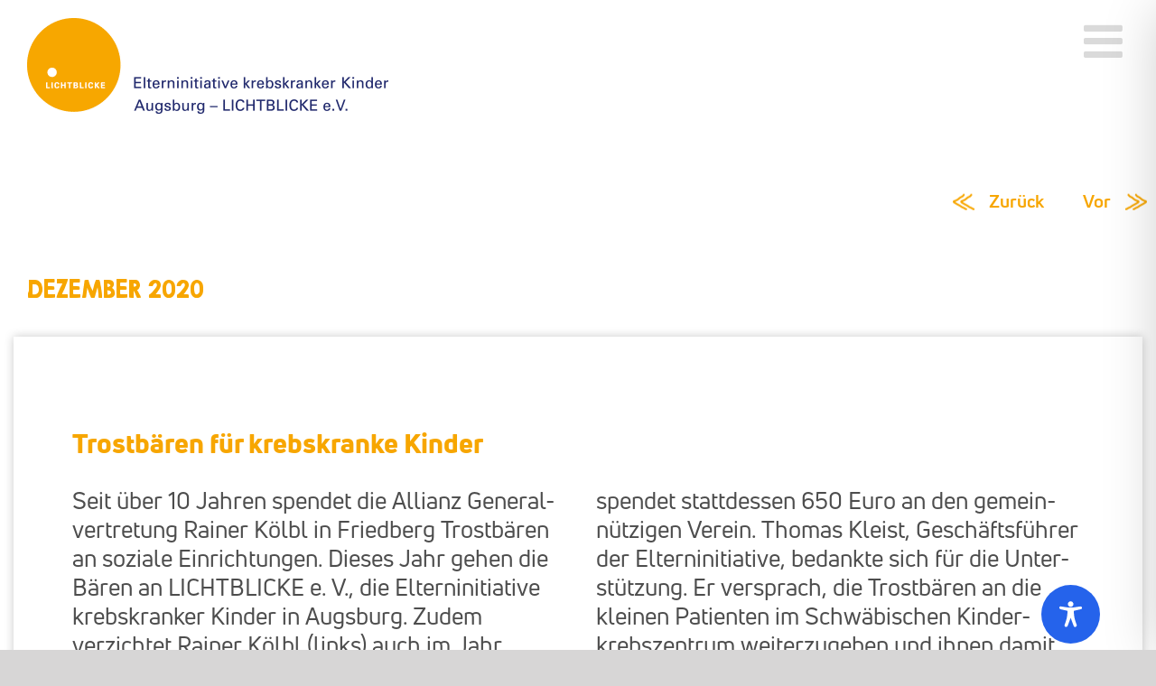

--- FILE ---
content_type: text/css
request_url: https://www.krebskranke-kinder-augsburg.de/wp-content/themes/f-custom/styles/eikka_2024-08-22.css
body_size: 52412
content:
/*  480px - phone landscape */
/*  600px - small tablet */
/*  768px - tablet portrait */
/* 1024px - tablet landscape */
/* 1280px - desktop */
/* 1600px - medium desktop */
/* 1920px - full HD */
/* 2304px */
/* 2560px - 2K */
/* 2880px */
/* 4096px - 4K */
/* 5120px - 5K */
.orange {
  color: #f7a600 !important;
}
.orange a {
  color: #f7a600;
}
.orange a:hover {
  color: #eb5d40;
}
.bg-orange {
  background-color: rgba(247, 166, 0, 0.9);
}
.blue {
  color: #20286d !important;
}
.red {
  color: #eb5d40 !important;
}
.bg-red {
  background-color: rgba(235, 93, 64, 0.9);
}
.bg-blue {
  background-color: rgba(32, 40, 109, 0.9);
}
.white {
  color: #ffffff !important;
}
.black-70 {
  color: #4d4d4d !important;
}
.black-70 a {
  color: #f7a600;
}
.black-70 a:hover {
  color: #eb5d40;
}
.black-85 {
  color: #242424 !important;
}
.to-do {
  color: magenta !important;
}
html {
  scroll-behavior: smooth;
}
#main {
  padding-top: 0px;
  padding-top: 0rem;
  padding-bottom: 0px;
  padding-bottom: 0rem;
}
.container-basic {
  padding-top: 100px;
  padding-top: 6.25rem;
  padding-bottom: 100px;
  padding-bottom: 6.25rem;
}
.container-orange {
  background-color: #f7a600;
  padding-top: 100px;
  padding-top: 6.25rem;
  padding-bottom: 100px;
  padding-bottom: 6.25rem;
}
.container-red {
  background-color: #eb5d40;
  padding-top: 100px;
  padding-top: 6.25rem;
  padding-bottom: 100px;
  padding-bottom: 6.25rem;
}
@media screen and (max-width: 767px) {
  .container-basic,
  .container-orange,
  .container-red {
    padding-top: 50px;
    padding-top: 3.125rem;
    padding-bottom: 50px;
    padding-bottom: 3.125rem;
  }
}
.container-black-5 {
  background-color: #f0f0f0;
}
.container-shadow {
  box-shadow: 0 0 10px #C9C9C9;
  padding-top: 100px;
  padding-top: 6.25rem;
  padding-bottom: 100px;
  padding-bottom: 6.25rem;
  padding-left: 50px;
  padding-left: 3.125rem;
  padding-right: 50px;
  padding-right: 3.125rem;
}
@media screen and (max-width: 991px) {
  .container-shadow {
    padding-top: 50px;
    padding-top: 3.125rem;
    padding-bottom: 50px;
    padding-bottom: 3.125rem;
    padding-left: 10px;
    padding-left: 0.625rem;
    padding-right: 10px;
    padding-right: 0.625rem;
  }
}
@media screen and (max-width: 767px) {
  .container-shadow {
    box-shadow: none;
    padding: inherit !important;
  }
}
@media screen and (max-width: 800px) {
  .tablet-portrait-100 {
    width: 100%;
  }
}
.img-butterfly img,
.img-piggy img {
  max-width: 50%;
}
@media screen and (max-width: 767px) {
  .img-butterfly img,
  .img-piggy img {
    max-width: 20%;
  }
}
.spenden-icon {
  margin-bottom: 15px !important;
  margin-bottom: 0.9375rem !important;
}
.spenden-icon img {
  max-width: 15%;
}
.spendenformular-icon img {
  max-width: 70%;
}
@media screen and (max-width: 767px) {
  .beitrittsformular-icon img {
    max-width: 20%;
  }
}
.partnerlogo img {
  width: 55%;
}
.hover-img img {
  transition: all 0.2s ease-in-out;
}
.hover-img:hover img {
  opacity: 0;
}
.wir-helfen-icon {
  background-size: 200px;
  background-position: center;
}
.wir-helfen-icon img {
  width: 200px;
}
h1,
h2,
h3,
h4,
h5,
h6 {
  margin: 0;
  padding: 0;
  font-size: 36px;
  font-size: 2.25rem;
  line-height: 48px;
  line-height: 3rem;
  letter-spacing: 1px;
  letter-spacing: 0.0625rem;
}
.h1-visual {
  font-family: "KGSecondChancesSolid", "Boogaloo", sans-serif !important;
  font-weight: normal !important;
  font-style: normal !important;
  font-size: 45px !important;
  font-size: 2.8125rem !important;
  line-height: 53px !important;
  line-height: 3.3125rem !important;
  letter-spacing: 1.3px !important;
  letter-spacing: 0.08125rem !important;
  text-transform: uppercase !important;
}
.h1-visual + .paragraph {
  margin-top: 30px;
}
@media screen and (min-width: 2000px) {
  .h1-visual {
    font-size: 60px !important;
    font-size: 3.75rem !important;
    line-height: 72px !important;
    line-height: 4.5rem !important;
  }
}
@media screen and (max-width: 991px) {
  .h1-visual {
    font-size: 34px !important;
    font-size: 2.125rem !important;
    line-height: 42px !important;
    line-height: 2.625rem !important;
  }
}
@media screen and (max-width: 767px) {
  .h1-visual {
    font-size: 24px !important;
    font-size: 1.5rem !important;
    line-height: 30px !important;
    line-height: 1.875rem !important;
  }
}
.h1-visual-post {
  font-family: "UniNeueHeavy", "ubuntu", sans-serif !important;
  font-weight: normal !important;
  font-style: normal !important;
  font-size: 30px !important;
  font-size: 1.875rem !important;
  line-height: 36px !important;
  line-height: 2.25rem !important;
  margin-bottom: 30px;
  margin-bottom: 1.875rem;
}
@media screen and (min-width: 2000px) {
  .h1-visual-post {
    font-size: 45px !important;
    font-size: 2.8125rem !important;
    line-height: 46px !important;
    line-height: 2.875rem !important;
    margin-bottom: 30px;
    margin-bottom: 1.875rem;
  }
}
@media screen and (max-width: 991px) {
  .h1-visual-post {
    font-size: 24px !important;
    font-size: 1.5rem !important;
    line-height: 32px !important;
    line-height: 2rem !important;
  }
}
.h2-visual {
  font-family: "KGSecondChancesSolid", "Boogaloo", sans-serif !important;
  font-weight: normal !important;
  font-style: normal !important;
  font-size: 24px !important;
  font-size: 1.5rem !important;
  line-height: 30px !important;
  line-height: 1.875rem !important;
  letter-spacing: 1.3px !important;
  letter-spacing: 0.08125rem !important;
  margin-bottom: 30px !important;
  margin-bottom: 1.875rem !important;
  text-transform: uppercase !important;
  hyphens: auto;
}
@media screen and (min-width: 2000px) {
  .h2-visual {
    font-size: 30px !important;
    font-size: 1.875rem !important;
    line-height: 36px !important;
    line-height: 2.25rem !important;
  }
}
@media screen and (max-width: 991px) {
  .h2-visual {
    font-size: 20px !important;
    font-size: 1.25rem !important;
    line-height: 26px !important;
    line-height: 1.625rem !important;
  }
}
.h3-visual,
.h3-visual h3 {
  font-family: "UniNeueHeavy", "ubuntu", sans-serif !important;
  font-weight: normal !important;
  font-style: normal !important;
  font-size: 18px !important;
  font-size: 1.125rem !important;
  line-height: 24px !important;
  line-height: 1.5rem !important;
  margin-bottom: 30px !important;
  margin-bottom: 1.875rem !important;
  hyphens: auto;
}
@media screen and (min-width: 2000px) {
  .h3-visual,
  .h3-visual h3 {
    font-size: 24px !important;
    font-size: 1.5rem !important;
    line-height: 30px !important;
    line-height: 1.875rem !important;
  }
}
.h4-visual {
  font-family: "UniNeueRegular", "ubuntu", sans-serif !important;
  font-weight: normal !important;
  font-style: normal !important;
  font-size: 30px !important;
  font-size: 1.875rem !important;
  line-height: 39px !important;
  line-height: 2.4375rem !important;
}
@media screen and (min-width: 2000px) {
  .h4-visual {
    font-size: 35px !important;
    font-size: 2.1875rem !important;
    line-height: 44px !important;
    line-height: 2.75rem !important;
  }
}
@media screen and (max-width: 991px) {
  .h4-visual {
    font-size: 24px !important;
    font-size: 1.5rem !important;
    line-height: 32px !important;
    line-height: 2rem !important;
  }
}
@media screen and (max-width: 767px) {
  .h4-visual {
    font-size: 20px !important;
    font-size: 1.25rem !important;
    line-height: 28px !important;
    line-height: 1.75rem !important;
  }
}
a,
a span {
  transition: all 0.2s ease-in-out;
}
.paragraph,
.paragraph p,
.paragraph li {
  hyphens: auto;
  -moz-hyphens: auto;
  -webkit-hyphens: auto;
  font-family: "UniNeueRegular", "ubuntu", sans-serif !important;
  font-weight: normal !important;
  font-style: normal !important;
  font-size: 26px;
  font-size: 1.625rem;
  line-height: 32px;
  line-height: 2rem;
  /*@media screen and (max-width:767px){
			.unitize(font-size,28) !important;
			.unitize(line-height,36) !important;
		}*/
}
@media screen and (min-width: 2000px) {
  .paragraph,
  .paragraph p,
  .paragraph li {
    font-size: 30px;
    font-size: 1.875rem;
    line-height: 36px;
    line-height: 2.25rem;
  }
}
@media screen and (max-width: 991px) {
  .paragraph,
  .paragraph p,
  .paragraph li {
    font-size: 20px !important;
    font-size: 1.25rem !important;
    line-height: 24px !important;
    line-height: 1.5rem !important;
  }
}
.paragraph-small,
.paragraph-small p,
.paragraph-small li {
  hyphens: auto;
  -moz-hyphens: auto;
  -webkit-hyphens: auto;
  font-family: "UniNeueRegular", "ubuntu", sans-serif !important;
  font-weight: normal !important;
  font-style: normal !important;
  font-size: 22px;
  font-size: 1.375rem;
  line-height: 30px;
  line-height: 1.875rem;
  /*@media screen and (min-width:2000px){
			.unitize(font-size,30);
			.unitize(line-height,36);
		}
		
		@media screen and (max-width:991px){
			.unitize(font-size,20) !important;
			.unitize(line-height,24) !important;
		}*/
}
@media screen and (max-width: 767px) {
  .paragraph-small,
  .paragraph-small p,
  .paragraph-small li {
    font-size: 16px !important;
    font-size: 1rem !important;
    line-height: 26px !important;
    line-height: 1.625rem !important;
  }
}
.paragraph-small ul {
  padding-left: 22px !important;
}
.note,
.note p,
.note li {
  hyphens: auto;
  -moz-hyphens: auto;
  -webkit-hyphens: auto;
  font-family: "UniNeueRegular", "ubuntu", sans-serif !important;
  font-weight: normal !important;
  font-style: normal !important;
  font-size: 16px !important;
  font-size: 1rem !important;
  line-height: 20px !important;
  line-height: 1.25rem !important;
}
@media screen and (min-width: 2000px) {
  .note,
  .note p,
  .note li {
    font-size: 20px !important;
    font-size: 1.25rem !important;
    line-height: 24px !important;
    line-height: 1.5rem !important;
  }
}
.columns-2 {
  column-count: 1 !important;
}
@media screen and (min-width: 1024px) {
  .columns-2 {
    column-count: 2 !important;
    column-gap: 40px;
    widows: 2;
  }
}
.emphasis,
.emphasis p p.emphasis {
  font-family: "UniNeueBold", "ubuntu", sans-serif !important;
  font-weight: normal !important;
  font-style: normal !important;
  letter-spacing: 0.05em;
  margin-bottom: 0px !important;
  margin-bottom: 0rem !important;
}
.small-note,
.small-note p {
  font-family: "UniNeueRegular", "ubuntu", sans-serif;
  font-weight: normal;
  font-style: normal;
  font-size: 14px !important;
  font-size: 0.875rem !important;
  line-height: 25px !important;
  line-height: 1.5625rem !important;
  margin-bottom: 0px !important;
  margin-bottom: 0rem !important;
}
.jahreszahl p {
  font-family: "KGSecondChancesSolid", "Boogaloo", sans-serif !important;
  font-weight: normal !important;
  font-style: normal !important;
  font-size: 100%;
  line-height: 0.8 !important;
}
/*.estp-tab-element{
	.unitize(width,95) !important;
	.unitize(height,95) !important;
} 

.estp-lft-side-tab.estp-tab-wrapper{
	right:0 !important;
	left:auto !important;
}

.estp-tab-element-title{
	.unitize(font-size,13) !important;
	.font(unineue-regular);
}

.estp-tab-tooltip{
	display:none;
}*/
.container-sidetabs .vc_column-inner {
  height: 0 !important;
}
.sidetabs {
  animation: SHOWTABS 10s ease-in-out;
  position: fixed;
  z-index: 999;
  top: calc(50% - 160px);
  right: -120px;
}
.sidetabs .tab {
  background-color: #eb5d40;
  right: 0 !important;
  transition: all 0.2s ease-in-out;
  margin-top: 5px;
  margin-top: 0.3125rem;
  margin-bottom: 5px;
  margin-bottom: 0.3125rem;
  display: flex;
  flex-direction: row;
}
.sidetabs .tab:hover {
  background-color: #f7a600;
  cursor: pointer;
  right: 0;
}
.sidetabs .tab img {
  margin: 20px;
  margin: 1.25rem;
}
.sidetabs .tab .tab-content {
  display: flex;
  align-items: center;
}
.sidetabs .tab p {
  margin-bottom: 0px !important;
  margin-bottom: 0rem !important;
}
.sidetabs .float-out {
  width: 220px;
  position: relative;
  right: -120 !important;
  transition: all 0.2s ease-in-out;
}
.sidetabs .float-out:hover {
  right: 120px !important;
}
@keyframes SHOWTABS {
  0% {
    opacity: 0;
  }
  90% {
    opacity: 0;
  }
  100% {
    opacity: 1;
  }
}
#toTop {
  background-color: #ffffff;
  padding-top: 15px;
  padding-top: 0.9375rem;
  height: 50px;
  height: 3.125rem;
  width: 50px;
  width: 3.125rem;
  right: 0px !important;
  right: 0rem !important;
}
#toTop:before {
  content: url("/wp-content/uploads/2020/03/elterninitiative-krebskranker-kinder_lichtblicke-ev_icon-double-arrow-up_18x24px.png");
}
#toTop:hover,
#toTop:focus {
  background-color: #f7a600;
}
#toTop:hover:before,
#toTop:focus:before {
  content: url("/wp-content/uploads/2020/03/elterninitiative-krebskranker-kinder_lichtblicke-ev_icon-double-arrow-up-white_18x24px.png");
}
.satzung-faq .vc_toggle_title {
  padding-left: 0px !important;
  padding-left: 0rem !important;
}
.satzung-faq .vc_toggle_title .white {
  transition: all 0.2s ease-in-out;
}
.satzung-faq .vc_toggle_title:hover .white {
  color: #eb5d40 !important;
}
.satzung-faq .vc_toggle_title p {
  font-family: "UniNeueHeavy", "ubuntu", sans-serif !important;
  font-weight: normal !important;
  font-style: normal !important;
}
.satzung-faq .vc_toggle_icon {
  display: none !important;
}
.satzung-faq .vc_toggle_icon::before,
.satzung-faq .vc_toggle_icon::after {
  display: none !important;
}
.satzung-faq .vc_toggle_content {
  padding-left: 0px !important;
  padding-left: 0rem !important;
}
.maps-tabs .vc_tta-panel-body {
  padding-top: 0px !important;
  padding-top: 0rem !important;
}
.maps-tabs .wpb_gmaps_widget .wpb_wrapper {
  padding: 0px;
  padding: 0rem;
}
.vc_tta-tab a {
  background-color: #f7a600 !important;
  padding-top: 0px !important;
  padding-top: 0rem !important;
  padding-bottom: 0px !important;
  padding-bottom: 0rem !important;
}
.vc_tta-title-text {
  font-family: "UniNeueRegular", "ubuntu", sans-serif;
  font-weight: normal;
  font-style: normal;
  font-size: 20px;
  font-size: 1.25rem;
  color: #ffffff;
}
@media screen and (min-width: 2000px) {
  .vc_tta-title-text {
    font-size: 24px;
    font-size: 1.5rem;
  }
}
.vc_tta-tab.vc_active a {
  background-color: #f0f0f0 !important;
}
.vc_tta-tab.vc_active a .vc_tta-title-text {
  color: #f7a600;
}
.vc_tta-tab:hover a {
  background-color: #f0f0f0 !important;
}
.vc_tta-tab:hover a .vc_tta-title-text {
  color: #f7a600;
}
.vc_tta-panel-heading {
  background-color: #f7a600 !important;
  color: #ffffff !important;
}
.vc_tta-panel-heading:hover {
  background-color: #f0f0f0 !important;
}
.vc_tta-panel-heading:hover .vc_tta-title-text {
  color: #f7a600 !important;
}
.vc_active .vc_tta-panel-heading {
  background-color: #f0f0f0 !important;
}
.vc_active .vc_tta-panel-heading .vc_tta-title-text {
  color: #f7a600 !important;
}
.eikka-button .vc_btn3.vc_btn3-color-white.vc_btn3-style-modern {
  background-image: none;
  border-color: transparent !important;
}
.eikka-button .vc_btn3.vc_btn3-shape-rounded {
  border-radius: 15px;
}
.eikka-button a {
  font-family: "KGSecondChancesSolid", "Boogaloo", sans-serif !important;
  font-weight: normal !important;
  font-style: normal !important;
  font-size: 24px !important;
  font-size: 1.5rem !important;
  line-height: 30px !important;
  line-height: 1.875rem !important;
  letter-spacing: 1.3px !important;
  letter-spacing: 0.08125rem !important;
  margin-bottom: 30px !important;
  margin-bottom: 1.875rem !important;
  text-transform: uppercase !important;
  hyphens: auto;
  color: #f7a600 !important;
  margin-bottom: 0px;
  margin-bottom: 0rem;
}
@media screen and (min-width: 2000px) {
  .eikka-button a {
    font-size: 30px !important;
    font-size: 1.875rem !important;
    line-height: 36px !important;
    line-height: 2.25rem !important;
  }
}
@media screen and (max-width: 991px) {
  .eikka-button a {
    font-size: 20px !important;
    font-size: 1.25rem !important;
    line-height: 26px !important;
    line-height: 1.625rem !important;
  }
}
.eikka-button a a {
  color: #f7a600;
}
.eikka-button a a:hover {
  color: #eb5d40;
}
.eikka-button .fa-adjust::before {
  content: url("/wp-content/uploads/2020/03/elterninitiative-krebskranker-kinder_lichtblicke-ev_icon-double-arrow-next-orange_3px_18x24px.png");
}
.eikka-button:hover .vc_btn3.vc_btn3-color-white.vc_btn3-style-modern,
.eikka-button:focus .vc_btn3.vc_btn3-color-white.vc_btn3-style-modern,
.eikka-button:active .vc_btn3.vc_btn3-color-white.vc_btn3-style-modern {
  background-color: #ffffff !important;
  border-color: transparent !important;
}
.eikka-button:hover a,
.eikka-button:focus a,
.eikka-button:active a {
  color: #eb5d40 !important;
}
.eikka-button:hover .fa-adjust::before,
.eikka-button:focus .fa-adjust::before,
.eikka-button:active .fa-adjust::before {
  content: url("/wp-content/uploads/2020/03/elterninitiative-krebskranker-kinder_lichtblicke-ev_icon-double-arrow-next-red_3px_18x24px.png");
}
.eikka-button.eikka-button-small a {
  font-size: 18px !important;
  line-height: 20px !important;
}
/* LESS Document */
@media screen and (max-width: 1199px) {
  .onetap-container-toggle .onetap-toggle {
    margin-right: 60px !important;
    margin-bottom: 5px !important;
  }
}
@media screen and (max-width: 990px) {
  .onetap-container-toggle .onetap-toggle {
    margin-right: 60px !important;
    margin-bottom: 22px !important;
  }
}
@media screen and (max-width: 767px) {
  .onetap-container-toggle .onetap-toggle {
    margin-right: 5px !important;
    margin-bottom: 85px !important;
  }
}
.fusion-top-header .fusion-header .fusion-row {
  display: flex;
  justify-content: space-between;
  align-items: center;
}
.fusion-top-header .fusion-header .fusion-row::before,
.fusion-top-header .fusion-header .fusion-row::after {
  display: none;
}
.fusion-main-menu a span {
  font-family: "UniNeueBold", "ubuntu", sans-serif;
  font-weight: normal;
  font-style: normal;
  font-size: 16px;
  font-size: 1rem;
  text-transform: uppercase;
}
@media screen and (min-width: 2000px) {
  .fusion-main-menu a span {
    font-size: 20px;
    font-size: 1.25rem;
  }
}
.fusion-main-menu a:hover span {
  color: #f7a600 !important;
}
@media screen and (max-width: 1440px) {
  .fusion-top-header .fusion-mobile-logo {
    max-height: 100px;
    margin-bottom: 20px;
    margin-bottom: 1.25rem;
  }
  .fusion-top-header .fusion-header .fusion-row {
    display: block;
  }
  .fusion-top-header .fusion-header .fusion-row .fusion-mobile-menu-icons a {
    font-size: 50px;
  }
  .fusion-top-header .fusion-header .fusion-row .fusion-icon-bars {
    position: relative;
    top: 70px;
  }
  .fusion-top-header .fusion-header .fusion-row .fusion-icon-bars::before {
    content: " ";
    display: block;
    background-image: url("/wp-content/uploads/2020/03/elterninitiative-krebskranker-kinder_lichtblicke-ev_icon-menu-blue_50x50px.png");
    background-size: 100% 100%;
    width: 50px;
    height: 30px;
  }
  .fusion-top-header .fusion-header .fusion-row .fusion-icon-bars:hover::before {
    background-image: url("/wp-content/uploads/2020/03/elterninitiative-krebskranker-kinder_lichtblicke-ev_icon-menu-orange_50x50px.png");
  }
  .fusion-top-header .fusion-header .fusion-row .fusion-icon-bars[aria-expanded="true"]::before {
    background-image: url("/wp-content/uploads/2020/03/elterninitiative-krebskranker-kinder_lichtblicke-ev_icon-menu-orange_50x50px.png");
  }
  .fusion-top-header .fusion-header .fusion-mobile-nav-holder ul li a {
    text-align: center;
    background-color: #ffffff !important;
    font-family: "UniNeueRegular", "ubuntu", sans-serif !important;
    font-weight: normal !important;
    font-style: normal !important;
    text-transform: uppercase !important;
    font-size: 14px !important;
    font-size: 0.875rem !important;
    color: #20286d !important;
  }
  .fusion-top-header .fusion-header .fusion-mobile-nav-holder ul li a:hover {
    color: #f7a600 !important;
  }
  .fusion-top-header .fusion-header .fusion-mobile-nav-holder ul li a:hover a {
    color: #f7a600;
  }
  .fusion-top-header .fusion-header .fusion-mobile-nav-holder ul li a:hover a:hover {
    color: #eb5d40;
  }
}
@media screen and (max-width: 529px) {
  .fusion-logo {
    max-width: 60%;
  }
  .fusion-icon-bars {
    top: 40px !important;
  }
}
@media screen and (max-width: 450px) {
  .fusion-icon-bars {
    top: 20px !important;
  }
  .fusion-icon-bars::before {
    width: 30px !important;
    height: 15px !important;
  }
}
.fusion-footer-widget-area {
  background-color: #242424;
}
.fusion-footer-widget-area p {
  hyphens: auto !important;
  -moz-hyphens: auto !important;
  -webkit-hyphens: auto !important;
  font-family: "UniNeueRegular", "ubuntu", sans-serif !important;
  font-weight: normal !important;
  font-style: normal !important;
  font-size: 26px !important;
  font-size: 1.625rem !important;
  line-height: 32px !important;
  line-height: 2rem !important;
  /*@media screen and (max-width:767px){
			.unitize(font-size,28) !important;
			.unitize(line-height,36) !important;
		}*/
  color: #ffffff !important;
  font-size: 16px !important;
  font-size: 1rem !important;
  line-height: 20px;
  line-height: 1.25rem;
}
@media screen and (min-width: 2000px) {
  .fusion-footer-widget-area p {
    font-size: 30px;
    font-size: 1.875rem;
    line-height: 36px;
    line-height: 2.25rem;
  }
}
@media screen and (max-width: 991px) {
  .fusion-footer-widget-area p {
    font-size: 20px !important;
    font-size: 1.25rem !important;
    line-height: 24px !important;
    line-height: 1.5rem !important;
  }
}
@media screen and (min-width: 2000px) {
  .fusion-footer-widget-area p {
    font-size: 20px !important;
    font-size: 1.25rem !important;
    line-height: 24px;
    line-height: 1.5rem;
  }
}
.fusion-footer-widget-area a {
  color: #ffffff !important;
}
.fusion-footer-widget-area a:hover {
  color: #f7a600 !important;
}
.fusion-footer-widget-area .footer-social-icon {
  font-size: 45px;
  font-size: 2.8125rem;
  margin-right: 15px;
  margin-right: 0.9375rem;
}
.fusion-footer-widget-area .links-impressum-datenschutz {
  margin-top: 154px;
  margin-top: 9.625rem;
}
@media screen and (min-width: 2000px) {
  .fusion-footer-widget-area .links-impressum-datenschutz {
    margin-top: 185px;
    margin-top: 11.5625rem;
  }
}
.fusion-footer-copyright-area {
  background-color: #f7a600;
  padding-top: 10px !important;
  padding-top: 0.625rem !important;
  padding-bottom: 10px !important;
  padding-bottom: 0.625rem !important;
}
.fusion-footer-copyright-area .fusion-copyright-notice div {
  font-family: "UniNeueRegular", "ubuntu", sans-serif !important;
  font-weight: normal !important;
  font-style: normal !important;
  font-size: 16px !important;
  font-size: 1rem !important;
}
@media screen and (min-width: 2000px) {
  .fusion-footer-copyright-area .fusion-copyright-notice div {
    font-size: 20px !important;
    font-size: 1.25rem !important;
  }
}
#sliders-container {
  position: relative;
  top: 0;
}
.slider-typo {
  font-family: "KGSecondChancesSolid", "Boogaloo", sans-serif;
  font-weight: normal;
  font-style: normal;
  text-transform: uppercase;
}
@media screen and (max-width: 991px) {
  #rev_slider_3_1_wrapper {
    background-position: 64% -20% !important;
  }
}
@media screen and (max-width: 991px) {
  #rev_slider_4_1_wrapper {
    background-position: 40% 50% !important;
  }
}
@media screen and (max-width: 991px) {
  #rev_slider_6_1_wrapper {
    background-position: 50% 50% !important;
  }
}
#rev_slider_10_1_wrapper {
  background-position: center -360px !important;
}
@media screen and (max-width: 1800px) {
  #rev_slider_10_1_wrapper {
    background-position: center -200px !important;
  }
}
@media screen and (max-width: 1200px) {
  #rev_slider_10_1_wrapper {
    background-position: center !important;
  }
}
#rev_slider_10_1_wrapper .slider-typo {
  display: none;
}
@media screen and (max-width: 676px) {
  #rev_slider_11_1_wrapper {
    background-position: 30% !important;
  }
}
.zeichen {
  font-size: 120px;
  font-size: 7.5rem;
  line-height: 117px !important;
  line-height: 7.3125rem !important;
}
@media screen and (max-width: 1199px) {
  .zeichen {
    font-size: 78px;
    font-size: 4.875rem;
    line-height: 90px !important;
    line-height: 5.625rem !important;
  }
}
@media screen and (max-width: 991px) {
  .zeichen {
    font-size: 57px;
    font-size: 3.5625rem;
    line-height: 70px !important;
    line-height: 4.375rem !important;
  }
}
@media screen and (max-width: 767px) {
  .zeichen {
    font-size: 22px;
    font-size: 1.375rem;
    line-height: 30px !important;
    line-height: 1.875rem !important;
  }
}
/*Slider Startseite*/
#SR7_1_1-1 #SR7_1_1-1-0 {
  margin-top: -60px !important;
}
@media screen and (max-width: 767px) {
  #SR7_1_1-1 #SR7_1_1-1-0 {
    margin-top: 0 !important;
  }
}
@media screen and (max-width: 767px) {
  #SR7_1_1-1 #SR7_1_1-1-1 {
    margin-top: -190px !important;
  }
}
.container-2000-kinder {
  background-image: url("/wp-content/uploads/2020/03/elterninitiative-krebskranker-kinder-augsburg_lichtblicke_X4A7625_2540x1974px.jpg");
  background-repeat: no-repeat;
  background-size: cover;
  background-position: 50% 70%;
  background-attachment: fixed;
}
@media screen and (max-width: 1200px) {
  .container-2000-kinder {
    background-attachment: scroll;
  }
}
.container-2000-kinder .parallax-2000 {
  font-family: "KGSecondChancesSolid", "Boogaloo", sans-serif !important;
  font-weight: normal !important;
  font-style: normal !important;
  font-size: 200px;
  font-size: 12.5rem;
  margin-bottom: -50px;
  margin-bottom: -3.125rem;
}
@media screen and (min-width: 2000px) {
  .container-2000-kinder .parallax-2000 {
    font-size: 288px;
    font-size: 18rem;
    margin-bottom: -70px;
    margin-bottom: -4.375rem;
  }
}
@media screen and (max-width: 767px) {
  .container-2000-kinder .parallax-2000 {
    font-size: 100px;
    font-size: 6.25rem;
    margin-bottom: -25px;
    margin-bottom: -1.5625rem;
  }
}
.container-2000-kinder .parallax-kinder-in-d {
  font-family: "UniNeueHeavy", "ubuntu", sans-serif !important;
  font-weight: normal !important;
  font-style: normal !important;
  font-size: 40px !important;
  font-size: 2.5rem !important;
  line-height: 54px;
  line-height: 3.375rem;
}
@media screen and (min-width: 2000px) {
  .container-2000-kinder .parallax-kinder-in-d {
    font-size: 65px !important;
    font-size: 4.0625rem !important;
    line-height: 85px;
    line-height: 5.3125rem;
  }
}
@media screen and (max-width: 767px) {
  .container-2000-kinder .parallax-kinder-in-d {
    font-size: 24px !important;
    font-size: 1.5rem !important;
    line-height: 28px;
    line-height: 1.75rem;
  }
}
.container-erfolg-leistung {
  background-image: url("/wp-content/uploads/2020/03/elterninitiative-krebskranker-kinder-augsburg_lichtblicke_MG_0776_2540x1693px.jpg");
  background-repeat: no-repeat;
  background-size: cover;
  background-position: 50% 10%;
  background-attachment: fixed;
}
@media screen and (max-width: 1200px) {
  .container-erfolg-leistung {
    background-attachment: scroll;
  }
}
.container-erfolg-leistung .parallax-erfolg-leistung {
  font-family: "KGSecondChancesSolid", "Boogaloo", sans-serif !important;
  font-weight: normal !important;
  font-style: normal !important;
  font-size: 65px !important;
  font-size: 4.0625rem !important;
  line-height: 85px;
  line-height: 5.3125rem;
  text-transform: uppercase;
}
@media screen and (min-width: 2000px) {
  .container-erfolg-leistung .parallax-erfolg-leistung {
    font-size: 80px !important;
    font-size: 5rem !important;
    line-height: 100px;
    line-height: 6.25rem;
  }
}
@media screen and (max-width: 767px) {
  .container-erfolg-leistung .parallax-erfolg-leistung {
    font-size: 24px !important;
    font-size: 1.5rem !important;
    line-height: 28px;
    line-height: 1.75rem;
  }
}
.container-menschen-hoffnung {
  background-image: url("/wp-content/uploads/2020/03/elterninitiative-krebskranker-kinder-augsburg_lichtblicke_MG_1229_2540x1693px.jpg");
  background-repeat: no-repeat;
  background-size: cover;
  background-position: 50% 10%;
  background-attachment: fixed;
}
@media screen and (max-width: 1200px) {
  .container-menschen-hoffnung {
    background-attachment: scroll;
  }
}
.container-menschen-hoffnung .parallax-menschen-hoffnung {
  font-family: "KGSecondChancesSolid", "Boogaloo", sans-serif !important;
  font-weight: normal !important;
  font-style: normal !important;
  font-size: 49px !important;
  font-size: 3.0625rem !important;
  line-height: 65px;
  line-height: 4.0625rem;
  text-transform: uppercase;
}
@media screen and (min-width: 2000px) {
  .container-menschen-hoffnung .parallax-menschen-hoffnung {
    font-size: 64px !important;
    font-size: 4rem !important;
    line-height: 80px;
    line-height: 5rem;
  }
}
@media screen and (max-width: 767px) {
  .container-menschen-hoffnung .parallax-menschen-hoffnung {
    font-size: 24px !important;
    font-size: 1.5rem !important;
    line-height: 28px;
    line-height: 1.75rem;
  }
}
.container-spuren {
  background-image: url("/wp-content/uploads/2020/03/elterninitiative-krebskranker-kinder-augsburg_lichtblicke_shutterstock_1512103673miami-beach-forever_2540x1694px.jpg");
  background-repeat: no-repeat;
  background-size: cover;
  background-position: 50% 10%;
  background-attachment: fixed;
}
@media screen and (max-width: 1200px) {
  .container-spuren {
    background-attachment: scroll;
  }
}
@media screen and (max-width: 767px) {
  .container-spuren {
    background-position: 10% 10%;
  }
}
.container-spuren .parallax-spuren {
  font-family: "KGSecondChancesSolid", "Boogaloo", sans-serif !important;
  font-weight: normal !important;
  font-style: normal !important;
  font-size: 49px !important;
  font-size: 3.0625rem !important;
  line-height: 65px;
  line-height: 4.0625rem;
  text-transform: uppercase;
}
@media screen and (min-width: 2000px) {
  .container-spuren .parallax-spuren {
    font-size: 64px !important;
    font-size: 4rem !important;
    line-height: 80px;
    line-height: 5rem;
  }
}
@media screen and (max-width: 767px) {
  .container-spuren .parallax-spuren {
    font-size: 24px !important;
    font-size: 1.5rem !important;
    line-height: 28px;
    line-height: 1.75rem;
  }
}
.container-lichtblicke-schenken {
  background-image: url("/wp-content/uploads/2020/03/elterninitiative-krebskranker-kinder-augsburg_lichtblicke_X4A6988_2540x1027px.jpg");
  background-repeat: no-repeat;
  background-size: cover;
  background-position: 50% 10%;
  background-attachment: fixed;
}
@media screen and (max-width: 1200px) {
  .container-lichtblicke-schenken {
    background-attachment: scroll;
  }
}
.container-lichtblicke-schenken .parallax-lichtblicke-schenken {
  font-family: "KGSecondChancesSolid", "Boogaloo", sans-serif !important;
  font-weight: normal !important;
  font-style: normal !important;
  font-size: 49px !important;
  font-size: 3.0625rem !important;
  line-height: 65px;
  line-height: 4.0625rem;
  text-transform: uppercase;
}
@media screen and (min-width: 2000px) {
  .container-lichtblicke-schenken .parallax-lichtblicke-schenken {
    font-size: 64px !important;
    font-size: 4rem !important;
    line-height: 80px;
    line-height: 5rem;
  }
}
@media screen and (max-width: 767px) {
  .container-lichtblicke-schenken .parallax-lichtblicke-schenken {
    font-size: 24px !important;
    font-size: 1.5rem !important;
    line-height: 28px;
    line-height: 1.75rem;
  }
}
.container-mildred-scheel-haus {
  background-image: url("/wp-content/uploads/2020/03/elterninitiative-krebskranker-kinder-augsburg_lichtblicke_X4A7475_2540x1693px.jpg");
  background-repeat: no-repeat;
  background-size: cover;
  background-position: 50% 10%;
  background-attachment: fixed;
}
@media screen and (max-width: 1200px) {
  .container-mildred-scheel-haus {
    background-attachment: scroll;
  }
}
.container-lichtblicke-wirkung {
  background-image: url("/wp-content/uploads/2020/03/elterninitiative-krebskranker-kinder-augsburg_lichtblicke_shutterstock_621663161Guschenkova_02_2540x1149px.jpg");
  background-repeat: no-repeat;
  background-size: cover;
  background-position: top left;
  background-attachment: fixed;
}
@media screen and (max-width: 1200px) {
  .container-lichtblicke-wirkung {
    background-attachment: scroll;
  }
}
.container-lichtblicke-wirkung .parallax-lichtblicke-wirkung {
  font-family: "KGSecondChancesSolid", "Boogaloo", sans-serif !important;
  font-weight: normal !important;
  font-style: normal !important;
  font-size: 49px !important;
  font-size: 3.0625rem !important;
  line-height: 65px;
  line-height: 4.0625rem;
  text-transform: uppercase;
}
@media screen and (min-width: 2000px) {
  .container-lichtblicke-wirkung .parallax-lichtblicke-wirkung {
    font-size: 64px !important;
    font-size: 4rem !important;
    line-height: 80px;
    line-height: 5rem;
  }
}
@media screen and (max-width: 767px) {
  .container-lichtblicke-wirkung .parallax-lichtblicke-wirkung {
    font-size: 24px !important;
    font-size: 1.5rem !important;
    line-height: 28px;
    line-height: 1.75rem;
  }
}
.container-unsere-ziele {
  background-image: url("/wp-content/uploads/2020/03/MG_0940_orange-scaled.jpg");
  background-repeat: no-repeat;
  background-size: cover;
  background-position: center right;
  background-attachment: fixed;
  padding-top: 100px;
  padding-top: 6.25rem;
  padding-borrom: 100px;
  padding-borrom: 6.25rem;
}
@media screen and (max-width: 1200px) {
  .container-unsere-ziele {
    background-attachment: scroll;
  }
}
.vc_gitem_row .vc_gitem-col {
  padding: 0px;
  padding: 0rem;
}
.grid-post-date {
  font-family: "KGSecondChancesSolid", "Boogaloo", sans-serif;
  font-weight: normal;
  font-style: normal;
  text-transform: uppercase;
  letter-spacing: 0.1em;
  font-size: 12px;
  font-size: 0.75rem;
  margin-top: 30px;
  margin-top: 1.875rem;
}
.vc_gitem-post-data-source-post_excerpt p {
  margin-bottom: 0px !important;
  margin-bottom: 0rem !important;
}
.news-grid-button .vc_btn3.vc_btn3-color-warning,
.news-grid-button .vc_btn3.vc_btn3-color-warning.vc_btn3-style-flat {
  padding: 0px;
  padding: 0rem;
  background-color: transparent;
  font-family: "KGSecondChancesSolid", "Boogaloo", sans-serif !important;
  font-weight: normal !important;
  font-style: normal !important;
  text-transform: uppercase;
  font-size: 12px;
  font-size: 0.75rem;
  letter-spacing: 0.1em;
  color: #f7a600;
}
.news-grid-button .vc_btn3.vc_btn3-color-warning:hover,
.news-grid-button .vc_btn3.vc_btn3-color-warning.vc_btn3-style-flat:hover {
  color: #eb5d40;
}
.vc_grid-pagination .vc_grid-pagination-list {
  margin-top: 100px !important;
  margin-top: 6.25rem !important;
}
.vc_grid-pagination .vc_grid-pagination-list.vc_grid-pagination-color-pink > li > a {
  opacity: 1 !important;
  background-color: #f7a600 !important;
  border-color: #f7a600 !important;
  font-family: "UniNeueBold", "ubuntu", sans-serif !important;
  font-weight: normal !important;
  font-style: normal !important;
  font-size: 20px !important;
  font-size: 1.25rem !important;
  min-width: 36px !important;
  min-width: 2.25rem !important;
  margin-right: 5px;
  margin-right: 0.3125rem;
  margin-left: 5px;
  margin-left: 0.3125rem;
  transition: all 0.2s ease-in-out;
}
.vc_grid-pagination .vc_grid-pagination-list.vc_grid-pagination-color-pink > li > a:hover {
  background-color: #eb5d40 !important;
  border-color: #eb5d40 !important;
}
.vc_grid-pagination .vc_grid-pagination-list.vc_grid-pagination-color-pink > li.vc_grid-page.vc_grid-active > a {
  background-color: #eb5d40 !important;
  border-color: #eb5d40 !important;
}
.vc_grid-pagination .vc_grid-pagination-list.vc_grid-pagination_default > li:first-child > a {
  border-bottom-left-radius: 0 !important;
  border-top-left-radius: 0 !important;
}
.vc_grid-pagination .vc_grid-pagination-list.vc_grid-pagination_default > li:last-child > a {
  border-bottom-right-radius: 0 !important;
  border-top-tight-radius: 0 !important;
}
.single-post-date,
.single-post-date p {
  font-family: "KGSecondChancesSolid", "Boogaloo", sans-serif;
  font-weight: normal;
  font-style: normal;
  font-size: 24px;
  font-size: 1.5rem;
  text-transform: uppercase;
}
@media screen and (max-width: 991px) {
  .single-post-date,
  .single-post-date p {
    font-size: 12px;
    font-size: 0.75rem;
  }
}
.single-navigation {
  border-bottom: 0 !important;
  border-top: 0 !important;
  margin-top: 60px;
}
@media screen and (max-width: 767px) {
  .single-navigation {
    text-align: center;
  }
}
.single-navigation a {
  font-family: "UniNeueBold", "ubuntu", sans-serif;
  font-weight: normal;
  font-style: normal;
  font-size: 20px;
  font-size: 1.25rem;
  color: #f7a600;
}
@media screen and (max-width: 767px) {
  .single-navigation a {
    font-size: 12px;
    font-size: 0.75rem;
  }
}
.single-navigation a[rel="prev"] {
  margin-right: 20px;
}
.single-navigation a[rel="prev"]::before {
  content: url("/wp-content/uploads/2020/03/elterninitiative-krebskranker-kinder_lichtblicke-ev_icon-double-arrow-prev-orange_18x24px.png");
  left: -2em;
  top: 60%;
}
@media screen and (max-width: 767px) {
  .single-navigation a[rel="prev"]::before {
    content: url("/wp-content/uploads/2020/03/elterninitiative-krebskranker-kinder_lichtblicke-ev_icon-single-arrow-prev-orange_10x10px.png");
    left: -1em;
    top: 55%;
  }
}
.single-navigation a[rel="prev"]:hover {
  color: #eb5d40;
}
.single-navigation a[rel="prev"]:hover::before {
  content: url("/wp-content/uploads/2020/03/elterninitiative-krebskranker-kinder_lichtblicke-ev_icon-double-arrow-prev-red_18x24px.png");
}
@media screen and (max-width: 767px) {
  .single-navigation a[rel="prev"]:hover::before {
    content: url("/wp-content/uploads/2020/03/elterninitiative-krebskranker-kinder_lichtblicke-ev_icon-single-arrow-prev-red_10x10px.png");
    left: -1em;
    top: 55%;
  }
}
.single-navigation a[rel="next"] {
  margin-left: 20px;
}
.single-navigation a[rel="next"]::after {
  content: url("/wp-content/uploads/2020/03/elterninitiative-krebskranker-kinder_lichtblicke-ev_icon-double-arrow-next-orange_18x24px.png");
  right: -2em;
  top: 60%;
}
@media screen and (max-width: 767px) {
  .single-navigation a[rel="next"]::after {
    content: url("/wp-content/uploads/2020/03/elterninitiative-krebskranker-kinder_lichtblicke-ev_icon-single-arrow-next-orange_10x10px.png");
    right: -1em;
    top: 55%;
  }
}
.single-navigation a[rel="next"]:hover {
  color: #eb5d40;
}
.single-navigation a[rel="next"]:hover::after {
  content: url("/wp-content/uploads/2020/03/elterninitiative-krebskranker-kinder_lichtblicke-ev_icon-double-arrow-next-red_18x24px.png");
}
@media screen and (max-width: 767px) {
  .single-navigation a[rel="next"]:hover::after {
    content: url("/wp-content/uploads/2020/03/elterninitiative-krebskranker-kinder_lichtblicke-ev_icon-single-arrow-next-red_10x10px.png");
    right: -1em;
    top: 55%;
  }
}
.shariff {
  width: 200%;
  margin-left: -50%;
  background-image: url("/wp-content/uploads/2020/03/elterninitiative-krebskranker-kinder-augsburg_lichtblicke_shutterstock_621663161Guschenkova_02_2540x1149px.jpg");
  background-attachment: fixed;
  background-repeat: no-repeat;
  background-size: cover;
  background-position: top left;
  padding-top: 300px;
  padding-top: 18.75rem;
  padding-bottom: 150px;
  padding-bottom: 9.375rem;
}
@media screen and (max-width: 1200px) {
  .shariff {
    width: 110%;
    margin-left: -5% !important;
    background-attachment: scroll;
  }
}
.shariff .ShariffHeadline {
  font-family: "KGSecondChancesSolid", "Boogaloo", sans-serif !important;
  font-weight: normal !important;
  font-style: normal !important;
  font-size: 45px !important;
  font-size: 2.8125rem !important;
  line-height: 53px !important;
  line-height: 3.3125rem !important;
  letter-spacing: 1.3px !important;
  letter-spacing: 0.08125rem !important;
  text-transform: uppercase !important;
  color: #f7a600 !important;
  text-align: center;
  margin-bottom: 50px;
  margin-bottom: 3.125rem;
}
.shariff .ShariffHeadline + .paragraph {
  margin-top: 30px;
}
@media screen and (min-width: 2000px) {
  .shariff .ShariffHeadline {
    font-size: 60px !important;
    font-size: 3.75rem !important;
    line-height: 72px !important;
    line-height: 4.5rem !important;
  }
}
@media screen and (max-width: 991px) {
  .shariff .ShariffHeadline {
    font-size: 34px !important;
    font-size: 2.125rem !important;
    line-height: 42px !important;
    line-height: 2.625rem !important;
  }
}
@media screen and (max-width: 767px) {
  .shariff .ShariffHeadline {
    font-size: 24px !important;
    font-size: 1.5rem !important;
    line-height: 30px !important;
    line-height: 1.875rem !important;
  }
}
.shariff .ShariffHeadline a {
  color: #f7a600;
}
.shariff .ShariffHeadline a:hover {
  color: #eb5d40;
}
label {
  font-family: "UniNeueRegular", "ubuntu", sans-serif;
  font-weight: normal;
  font-style: normal;
  text-transform: uppercase;
  font-size: 24px;
  font-size: 1.5rem;
  color: #ffffff !important;
}
@media screen and (max-width: 991px) {
  label {
    font-size: 20px !important;
    font-size: 1.25rem !important;
  }
}
input[type="text"] {
  font-family: "UniNeueRegular", "ubuntu", sans-serif;
  font-weight: normal;
  font-style: normal;
}
textarea {
  font-family: "UniNeueRegular", "ubuntu", sans-serif;
  font-weight: normal;
  font-style: normal;
  text-transform: uppercase;
  font-size: 24px !important;
  font-size: 1.5rem !important;
}
@media screen and (max-width: 991px) {
  textarea {
    font-size: 20px !important;
    font-size: 1.25rem !important;
  }
}
.quform-required {
  color: #ffffff !important;
}
.form-red textarea {
  color: #eb5d40 !important;
}
.form-red input[type="text"] {
  color: #eb5d40;
}
.quform-button-submit button {
  padding: 10px 20px !important;
}
.quform-submit {
  background: #ffffff !important;
  border: 0 !important;
  border-radius: 15px;
  font-family: "UniNeueRegular", "ubuntu", sans-serif;
  font-weight: normal;
  font-style: normal;
  text-transform: uppercase;
  font-size: 24px;
  font-size: 1.5rem;
  color: #eb5d40 !important;
  padding: 10px 20px !important;
  transition: all 0.2s ease-in-out !important;
}
.quform-submit:hover {
  transform: scale(1.1) !important;
}
@media screen and (max-width: 991px) {
  .quform-submit {
    font-size: 20px !important;
    font-size: 1.25rem !important;
  }
}
.form-red .quform-submit:hover {
  color: #f7a600 !important;
}
.quform-option-label-1_33_1 {
  font-family: "UniNeueRegular", "ubuntu", sans-serif !important;
  font-weight: normal !important;
  font-style: normal !important;
  font-size: 14px !important;
  font-size: 0.875rem !important;
  line-height: 25px !important;
  line-height: 1.5625rem !important;
  margin-bottom: 0px !important;
  margin-bottom: 0rem !important;
  text-transform: none !important;
}
.form-orange textarea {
  color: #f7a600 !important;
}
.form-orange input[type="text"] {
  color: #f7a600;
}
.form-orange .quform-submit:hover {
  color: #eb5d40 !important;
}
.quform-element-2_29 .quform-spacer {
  margin-top: 40px;
  margin-top: 2.5rem;
  padding-bottom: 0px;
  padding-bottom: 0rem;
}
.quform-option-label-2_46_4 {
  margin-bottom: 40px !important;
  margin-bottom: 2.5rem !important;
}
.quform-option-label-2_29_1,
.quform-option-label-2_46_5,
.quform-option-label-2_46_4,
.quform-option-label-2_63_5,
.quform-option-label-2_65_5 {
  hyphens: auto;
  -moz-hyphens: auto;
  -webkit-hyphens: auto;
  font-family: "UniNeueRegular", "ubuntu", sans-serif !important;
  font-weight: normal !important;
  font-style: normal !important;
  font-size: 16px !important;
  font-size: 1rem !important;
  line-height: 20px !important;
  line-height: 1.25rem !important;
  text-transform: none;
}
@media screen and (min-width: 2000px) {
  .quform-option-label-2_29_1,
  .quform-option-label-2_46_5,
  .quform-option-label-2_46_4,
  .quform-option-label-2_63_5,
  .quform-option-label-2_65_5 {
    font-size: 20px !important;
    font-size: 1.25rem !important;
    line-height: 24px !important;
    line-height: 1.5rem !important;
  }
}
.form-red-box {
  background-color: #eb5d40;
  width: 100%;
  padding: 15px;
  padding: 0.9375rem;
  margin-bottom: 30px !important;
  margin-bottom: 1.875rem !important;
}
.mitgliedbeitrag {
  font-family: "UniNeueRegular", "ubuntu", sans-serif;
  font-weight: normal;
  font-style: normal;
  text-transform: uppercase;
  font-size: 24px;
  font-size: 1.5rem;
  color: #ffffff !important;
}
@media screen and (max-width: 991px) {
  .mitgliedbeitrag {
    font-size: 20px !important;
    font-size: 1.25rem !important;
  }
}
.quform-option-label-3_29_1,
.quform-option-label-3_46_5,
.quform-option-label-3_46_4,
.quform-option-label-3_63_5,
.quform-option-label-3_65_5,
.quform-option-label-3_113_1,
.quform-option-label-3_113_5,
.quform-option-label-3_113_4,
.quform-option-label-3_113_2 {
  hyphens: auto;
  -moz-hyphens: auto;
  -webkit-hyphens: auto;
  font-family: "UniNeueRegular", "ubuntu", sans-serif !important;
  font-weight: normal !important;
  font-style: normal !important;
  font-size: 16px !important;
  font-size: 1rem !important;
  line-height: 20px !important;
  line-height: 1.25rem !important;
  text-transform: none;
  /*font-size: 20px !important;
    font-size: 1.25rem !important;
    line-height: 24px !important;
    line-height: 1.5rem !important;
    text-transform:none !important;*/
}
@media screen and (min-width: 2000px) {
  .quform-option-label-3_29_1,
  .quform-option-label-3_46_5,
  .quform-option-label-3_46_4,
  .quform-option-label-3_63_5,
  .quform-option-label-3_65_5,
  .quform-option-label-3_113_1,
  .quform-option-label-3_113_5,
  .quform-option-label-3_113_4,
  .quform-option-label-3_113_2 {
    font-size: 20px !important;
    font-size: 1.25rem !important;
    line-height: 24px !important;
    line-height: 1.5rem !important;
  }
}
label {
  text-transform: none !important;
}
.quform-element-row {
  margin-top: 15px !important;
}
.quform-element-3_29 .quform-spacer {
  margin-top: 40px;
  padding-bottom: 0px;
}
.spendenbutton-mobile {
  display: none;
}
.spendenformular-desktop {
  display: block;
}
@media screen and (max-width: 767px) and (-webkit-min-device-pixel-ratio: 2) {
  .spendenbutton-mobile {
    display: block;
  }
  .spendenformular-desktop {
    display: none;
  }
}
.content-grid-start .full-row {
  height: 600px;
}
.content-grid-start .full-row * {
  height: inherit;
}
.content-grid-start .full-row a,
.content-grid-start .full-row img,
.content-grid-start .full-row .grid-inner-inner {
  height: auto;
}
@media screen and (max-width: 767px) {
  .content-grid-start .full-row {
    height: 300px;
  }
}
.content-grid-start .half-row {
  height: 300px;
}
.content-grid-start .half-row * {
  height: inherit;
}
.content-grid-start .half-row a,
.content-grid-start .half-row img,
.content-grid-start .half-row .grid-inner-inner {
  height: auto;
}
@media screen and (max-width: 767px) {
  .content-grid-start .half-row {
    height: 300px;
  }
}
.content-grid-start .content-box .vc_column-inner {
  padding: 0 !important;
}
.content-grid-start .content-box .vc_column-inner .note {
  margin-bottom: 0px;
  margin-bottom: 0rem;
}
.content-grid-start .content-box .vc_column-inner .grid-content-heading {
  font-family: "UniNeueBold", "ubuntu", sans-serif !important;
  font-weight: normal !important;
  font-style: normal !important;
  letter-spacing: 0.05em;
  margin-bottom: 0px !important;
  margin-bottom: 0rem !important;
  margin-bottom: 15px !important;
  margin-bottom: 0.9375rem !important;
}
.content-grid-start .content-box .vc_column-inner a,
.content-grid-start .content-box .vc_column-inner p {
  color: #ffffff;
  hyphens: none;
  -webkit-hyphens: none;
  -o-hyphens: none;
  -moz-hyphens: none;
}
.content-grid-start .content-box .vc_column-inner .bg-red a:hover {
  color: #f7a600;
}
.content-grid-start .content-box .vc_column-inner .bg-orange a:hover {
  color: #eb5d40;
}
.content-grid-start .content-box .vc_column-inner .grid-inner-content {
  display: flex;
  align-items: center;
  text-align: center;
  padding: 20px;
  padding: 1.25rem;
  justify-content: space-around;
}
.content-grid-start .content-box img {
  margin-bottom: 10px;
  margin-bottom: 0.625rem;
}
.vc_custom_1585306397597 {
  background-position: top center !important;
}
.custombox-overlay.custombox-fadein.custombox-open {
  background-color: rgba(247, 166, 0, 0.8) !important;
}
.paoc-popup-close {
  background: url("/wp-content/uploads/2020/03/icon-modal-close_70x70px.png");
  background-size: contain;
}
.animated {
  animation-duration: 1s !important;
}
.animated.animation-delay-1 {
  animation-duration: 1.5s !important;
}
.animated.animation-delay-2 {
  animation-duration: 2s !important;
}
@media screen and (max-width: 767px) {
  .no-content-box {
    height: 0 !important;
  }
  .content-box::before {
    content: " ";
    display: block;
    width: 100%;
    height: 300px;
    position: absolute;
    background-size: cover;
    background-position: center center;
    background-repeat: no-repeat;
  }
  .content-box.begleiten::before {
    background-image: url("/wp-content/uploads/2020/03/MG_1541_02.jpg");
  }
  .content-box.elternhaus::before {
    background-image: url("/wp-content/uploads/2020/03/X4A7475.jpg");
  }
  .content-box.krebsforschung .bg-orange {
    background-color: rgba(235, 93, 64, 0.9);
  }
  .content-box.krebsforschung .bg-orange a:hover {
    color: #f7a600 !important;
  }
  .content-box.krebsforschung::before {
    background-image: url("/wp-content/uploads/2020/03/DSC_1459.jpg");
  }
  .content-box.hilfestellungen .bg-red {
    background-color: rgba(247, 166, 0, 0.9);
  }
  .content-box.hilfestellungen .bg-red a:hover {
    color: #eb5d40 !important;
  }
  .content-box.kinderkrebszentrum .bg-orange {
    background-color: rgba(235, 93, 64, 0.9);
  }
  .content-box.kinderkrebszentrum .bg-orange a:hover {
    color: #f7a600 !important;
  }
  .content-box.kinderkrebszentrum::before {
    background-image: url("/wp-content/uploads/2020/03/P3A9729.jpg");
  }
  .content-box.ausstattung .bg-red {
    background-color: rgba(247, 166, 0, 0.9);
  }
  .content-box.ausstattung .bg-red a:hover {
    color: #eb5d40 !important;
  }
  .content-box.ausstattung::before {
    background-image: url("/wp-content/uploads/2020/03/thumb_IMG_3222_1024.jpg");
    background-position: top center;
  }
  .content-box.finanzhilfe::before {
    background-image: url("/wp-content/uploads/2020/04/shutterstock_277763507-Kues.jpg");
    background-position: top center;
  }
}
.ilightbox-overlay.metro-white {
  background-color: rgba(247, 166, 0, 0.8) !important;
  opacity: 0.5 !important;
}
.ilightbox-social {
  display: none !important;
}
.row-anker::before {
  content: '';
  display: block;
  position: relative;
  width: 0;
  height: 300px;
  margin-top: -300px;
}
.container-overflow-left .container-right {
  padding-right: calc((100vw - 1430px) / 2) !important;
  padding-left: 30px;
  padding-top: 200px !important;
  padding-bottom: 200px !important;
}
@media screen and (max-width: 1199px) {
  .container-overflow-left .container-right {
    padding-top: 100px !important;
    padding-bottom: 100px !important;
  }
}
@media screen and (max-width: 767px) {
  .container-overflow-left .container-right {
    padding-top: 30px !important;
    padding-bottom: 30px !important;
    padding-left: 15px !important;
    padding-right: 15px !important;
  }
}
@media screen and (max-width: 767px) {
  .container-overflow-left .container-left {
    height: 300px;
  }
}
.container-overflow-right .container-left {
  padding-left: calc((100vw - 1430px) / 2) !important;
  padding-right: 30px;
  padding-top: 200px !important;
  padding-bottom: 200px !important;
}
@media screen and (max-width: 1199px) {
  .container-overflow-right .container-left {
    padding-top: 100px !important;
    padding-bottom: 100px !important;
  }
}
@media screen and (max-width: 767px) {
  .container-overflow-right .container-left {
    padding-top: 30px !important;
    padding-bottom: 30px !important;
    padding-left: 15px !important;
    padding-right: 15px !important;
  }
}
@media screen and (max-width: 767px) {
  .container-overflow-right {
    display: flex;
    flex-direction: column-reverse;
  }
  .container-overflow-right .container-right {
    height: 300px;
  }
}


--- FILE ---
content_type: text/css
request_url: https://www.krebskranke-kinder-augsburg.de/wp-content/themes/f-custom/fonts/myfonts-webfont-kit/myfonts-webfont-kit.css
body_size: 8764
content:
/**
 * @license
 * MyFonts Webfont Build ID 3881571, 2020-03-19T08:37:36-0400
 * 
 * The fonts listed in this notice are subject to the End User License
 * Agreement(s) entered into by the website owner. All other parties are 
 * explicitly restricted from using the Licensed Webfonts(s).
 * 
 * You may obtain a valid license at the URLs below.
 * 
 * Webfont: KGSecondChancesSolid by Kimberly Geswein
 * URL: https://www.myfonts.com/fonts/kimberly-geswein/kg-second-chances/solid/
 * Copyright: Copyright (c) 2013 by Kimberly Geswein. All rights reserved.
 * 
 * Webfont: UniNeueBlack-Italic by Fontfabric
 * URL: https://www.myfonts.com/fonts/font-fabric/uni-neue/black-italic/
 * Copyright: Copyright (c) 2017 by Fontfabric LLC. All rights reserved.
 * 
 * Webfont: UniNeueBook-Italic by Fontfabric
 * URL: https://www.myfonts.com/fonts/font-fabric/uni-neue/book-italic/
 * Copyright: Copyright (c) 2017 by Fontfabric LLC. All rights reserved.
 * 
 * Webfont: UniNeueBold-Italic by Fontfabric
 * URL: https://www.myfonts.com/fonts/font-fabric/uni-neue/bold-italic/
 * Copyright: Copyright (c) 2017 by Fontfabric LLC. All rights reserved.
 * 
 * Webfont: UniNeueBlack by Fontfabric
 * URL: https://www.myfonts.com/fonts/font-fabric/uni-neue/black/
 * Copyright: Copyright (c) 2017 by Fontfabric LLC. All rights reserved.
 * 
 * Webfont: UniNeueBold by Fontfabric
 * URL: https://www.myfonts.com/fonts/font-fabric/uni-neue/bold/
 * Copyright: Copyright (c) 2017 by Fontfabric LLC. All rights reserved.
 * 
 * Webfont: UniNeueBook by Fontfabric
 * URL: https://www.myfonts.com/fonts/font-fabric/uni-neue/book/
 * Copyright: Copyright (c) 2017 by Fontfabric LLC. All rights reserved.
 * 
 * Webfont: UniNeueHeavy-Italic by Fontfabric
 * URL: https://www.myfonts.com/fonts/font-fabric/uni-neue/heavy-italic/
 * Copyright: Copyright (c) 2017 by Fontfabric LLC. All rights reserved.
 * 
 * Webfont: UniNeueHeavy by Fontfabric
 * URL: https://www.myfonts.com/fonts/font-fabric/uni-neue/heavy/
 * Copyright: Copyright (c) 2017 by Fontfabric LLC. All rights reserved.
 * 
 * Webfont: UniNeueLight by Fontfabric
 * URL: https://www.myfonts.com/fonts/font-fabric/uni-neue/light/
 * Copyright: Copyright (c) 2017 by Fontfabric LLC. All rights reserved.
 * 
 * Webfont: UniNeueLight-Italic by Fontfabric
 * URL: https://www.myfonts.com/fonts/font-fabric/uni-neue/light-italic/
 * Copyright: Copyright (c) 2017 by Fontfabric LLC. All rights reserved.
 * 
 * Webfont: UniNeueRegular by Fontfabric
 * URL: https://www.myfonts.com/fonts/font-fabric/uni-neue/regular/
 * Copyright: Copyright &amp;#x00A9; 2016 by FontfabricLLC. All rights reserved.
 * 
 * Webfont: UniNeueRegular-Italic by Fontfabric
 * URL: https://www.myfonts.com/fonts/font-fabric/uni-neue/regular-italic/
 * Copyright: Copyright (c) 2017 by Fontfabric LLC. All rights reserved.
 * 
 * Webfont: UniNeueThin by Fontfabric
 * URL: https://www.myfonts.com/fonts/font-fabric/uni-neue/thin/
 * Copyright: Copyright (c) 2017 by Fontfabric LLC. All rights reserved.
 * 
 * Webfont: UniNeueThin-Italic by Fontfabric
 * URL: https://www.myfonts.com/fonts/font-fabric/uni-neue/thin-italic/
 * Copyright: Copyright (c) 2017 by Fontfabric LLC. All rights reserved.
 * 
 * 
 * 
 * © 2020 MyFonts Inc
*/


/* @import must be at top of file, otherwise CSS will not work */
@import url("//hello.myfonts.net/count/3b3a63");
  
@font-face {
  src: url('webFonts/UniNeueBlack-Italic/font.eot');
  font-family: 'UniNeueBlack-Italic';
  src: url('webFonts/UniNeueBlack-Italic/font.woff2') format('woff2'), url('webFonts/UniNeueBlack-Italic/font.woff') format('woff'), url('webFonts/UniNeueBlack-Italic/font.eot?#iefix') format('embedded-opentype'), url('webFonts/UniNeueBlack-Italic/font.ttf') format('truetype');
}
@font-face {
  src: url('webFonts/UniNeueBlack/font.eot');
  font-family: 'UniNeueBlack';
  src: url('webFonts/UniNeueBlack/font.woff2') format('woff2'), url('webFonts/UniNeueBlack/font.woff') format('woff'), url('webFonts/UniNeueBlack/font.eot?#iefix') format('embedded-opentype'), url('webFonts/UniNeueBlack/font.ttf') format('truetype');
}
@font-face {
  src: url('webFonts/UniNeueBold-Italic/font.eot');
  font-family: 'UniNeueBold-Italic';
  src: url('webFonts/UniNeueBold-Italic/font.woff2') format('woff2'), url('webFonts/UniNeueBold-Italic/font.woff') format('woff'), url('webFonts/UniNeueBold-Italic/font.eot?#iefix') format('embedded-opentype'), url('webFonts/UniNeueBold-Italic/font.ttf') format('truetype');
}
@font-face {
  src: url('webFonts/KGSecondChancesSolid/font.eot');
  font-family: 'KGSecondChancesSolid';
  src: url('webFonts/KGSecondChancesSolid/font.woff2') format('woff2'), url('webFonts/KGSecondChancesSolid/font.woff') format('woff'), url('webFonts/KGSecondChancesSolid/font.eot?#iefix') format('embedded-opentype'), url('webFonts/KGSecondChancesSolid/font.ttf') format('truetype');
}
@font-face {
  src: url('webFonts/UniNeueBook-Italic/font.eot');
  font-family: 'UniNeueBook-Italic';
  src: url('webFonts/UniNeueBook-Italic/font.woff2') format('woff2'), url('webFonts/UniNeueBook-Italic/font.woff') format('woff'), url('webFonts/UniNeueBook-Italic/font.eot?#iefix') format('embedded-opentype'), url('webFonts/UniNeueBook-Italic/font.ttf') format('truetype');
}
@font-face {
  src: url('webFonts/UniNeueThin-Italic/font.eot');
  font-family: 'UniNeueThin-Italic';
  src: url('webFonts/UniNeueThin-Italic/font.woff2') format('woff2'), url('webFonts/UniNeueThin-Italic/font.woff') format('woff'), url('webFonts/UniNeueThin-Italic/font.eot?#iefix') format('embedded-opentype'), url('webFonts/UniNeueThin-Italic/font.ttf') format('truetype');
}
@font-face {
  src: url('webFonts/UniNeueRegular-Italic/font.eot');
  font-family: 'UniNeueRegular-Italic';
  src: url('webFonts/UniNeueRegular-Italic/font.woff2') format('woff2'), url('webFonts/UniNeueRegular-Italic/font.woff') format('woff'), url('webFonts/UniNeueRegular-Italic/font.eot?#iefix') format('embedded-opentype'), url('webFonts/UniNeueRegular-Italic/font.ttf') format('truetype');
}
@font-face {
  src: url('webFonts/UniNeueRegular/font.eot');
  font-family: 'UniNeueRegular';
  src: url('webFonts/UniNeueRegular/font.woff2') format('woff2'), url('webFonts/UniNeueRegular/font.woff') format('woff'), url('webFonts/UniNeueRegular/font.eot?#iefix') format('embedded-opentype'), url('webFonts/UniNeueRegular/font.ttf') format('truetype');
}
@font-face {
  src: url('webFonts/UniNeueLight-Italic/font.eot');
  font-family: 'UniNeueLight-Italic';
  src: url('webFonts/UniNeueLight-Italic/font.woff2') format('woff2'), url('webFonts/UniNeueLight-Italic/font.woff') format('woff'), url('webFonts/UniNeueLight-Italic/font.eot?#iefix') format('embedded-opentype'), url('webFonts/UniNeueLight-Italic/font.ttf') format('truetype');
}
@font-face {
  src: url('webFonts/UniNeueThin/font.eot');
  font-family: 'UniNeueThin';
  src: url('webFonts/UniNeueThin/font.woff2') format('woff2'), url('webFonts/UniNeueThin/font.woff') format('woff'), url('webFonts/UniNeueThin/font.eot?#iefix') format('embedded-opentype'), url('webFonts/UniNeueThin/font.ttf') format('truetype');
}
@font-face {
  src: url('webFonts/UniNeueLight/font.eot');
  font-family: 'UniNeueLight';
  src: url('webFonts/UniNeueLight/font.woff2') format('woff2'), url('webFonts/UniNeueLight/font.woff') format('woff'), url('webFonts/UniNeueLight/font.eot?#iefix') format('embedded-opentype'), url('webFonts/UniNeueLight/font.ttf') format('truetype');
}
@font-face {
  src: url('webFonts/UniNeueHeavy/font.eot');
  font-family: 'UniNeueHeavy';
  src: url('webFonts/UniNeueHeavy/font.woff2') format('woff2'), url('webFonts/UniNeueHeavy/font.woff') format('woff'), url('webFonts/UniNeueHeavy/font.eot?#iefix') format('embedded-opentype'), url('webFonts/UniNeueHeavy/font.ttf') format('truetype');
}
@font-face {
  src: url('webFonts/UniNeueBook/font.eot');
  font-family: 'UniNeueBook';
  src: url('webFonts/UniNeueBook/font.woff2') format('woff2'), url('webFonts/UniNeueBook/font.woff') format('woff'), url('webFonts/UniNeueBook/font.eot?#iefix') format('embedded-opentype'), url('webFonts/UniNeueBook/font.ttf') format('truetype');
}
@font-face {
  src: url('webFonts/UniNeueBold/font.eot');
  font-family: 'UniNeueBold';
  src: url('webFonts/UniNeueBold/font.woff2') format('woff2'), url('webFonts/UniNeueBold/font.woff') format('woff'), url('webFonts/UniNeueBold/font.eot?#iefix') format('embedded-opentype'), url('webFonts/UniNeueBold/font.ttf') format('truetype');
}
@font-face {
  src: url('webFonts/UniNeueHeavy-Italic/font.eot');
  font-family: 'UniNeueHeavy-Italic';
  src: url('webFonts/UniNeueHeavy-Italic/font.woff2') format('woff2'), url('webFonts/UniNeueHeavy-Italic/font.woff') format('woff'), url('webFonts/UniNeueHeavy-Italic/font.eot?#iefix') format('embedded-opentype'), url('webFonts/UniNeueHeavy-Italic/font.ttf') format('truetype');
}

